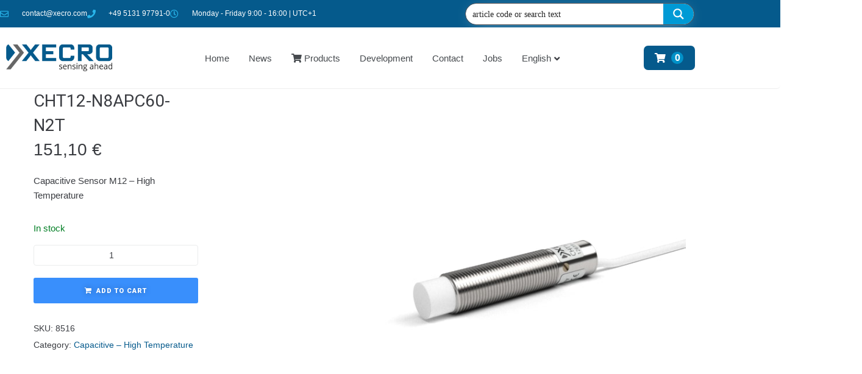

--- FILE ---
content_type: image/svg+xml
request_url: https://xecro.com/content/CS/Drawings/CS12-N60-N2P.svg
body_size: 7455
content:
<?xml version="1.0" encoding="UTF-8"?>
<!DOCTYPE svg PUBLIC "-//W3C//DTD SVG 1.1//EN" "http://www.w3.org/Graphics/SVG/1.1/DTD/svg11.dtd">
<!-- Creator: CorelDRAW SE (OEM-Version) -->
<svg xmlns="http://www.w3.org/2000/svg" xml:space="preserve" width="49.5378mm" height="91.5672mm" version="1.1" style="shape-rendering:geometricPrecision; text-rendering:geometricPrecision; image-rendering:optimizeQuality; fill-rule:evenodd; clip-rule:evenodd"
viewBox="0 0 797.76 1474.61"
 xmlns:xlink="http://www.w3.org/1999/xlink">
 <defs>
  <font id="FontID0" horiz-adv-x="632" font-variant="normal" style="fill-rule:nonzero" font-style="normal" font-weight="400">
	<font-face 
		font-family="Xecro Sans">
		<font-face-src>
			<font-face-name name="Xecro Sans"/>
		</font-face-src>
	</font-face>
   <missing-glyph><path d="M0 0z"/></missing-glyph>
   <glyph unicode="." horiz-adv-x="266" d="M74.156 51.8468c0,21.6572 5.01743,38.1552 14.8539,49.3239 9.97817,11.1688 24.1517,16.8382 42.8324,16.8382 18.8225,0 33.4779,-5.66942 44.1648,-16.8382 10.4884,-11.1688 15.8177,-27.6668 15.8177,-49.3239 0,-21.1753 -5.32925,-37.5032 -15.9878,-48.842 -10.8286,-11.3388 -25.5124,-17.0082 -43.9947,-17.0082 -16.6681,0 -30.3314,5.15917 -41.33,15.3358 -10.8569,10.1766 -16.3563,27.0148 -16.3563,50.5145z"/>
   <glyph unicode="0" horiz-adv-x="571" d="M522.153 357.825c0,-123.48 -19.4744,-215.665 -58.3099,-276.497 -39.0056,-60.8328 -98.5061,-91.3343 -178.502,-91.3343 -77.019,0 -135.329,31.1818 -175.497,93.517 -39.9977,62.3352 -60.0108,153.811 -60.0108,274.315 0,124.33 19.3327,216.515 58.1682,276.838 38.6654,60.1809 97.8258,90.3421 177.339,90.3421 77.5009,0 136.321,-31.4936 176.489,-94.3391 40.1678,-62.8455 60.3226,-153.84 60.3226,-272.841zm-390.311 0.170082c0,-103.835 12.1609,-179.494 36.6528,-227.003 24.4919,-47.3113 63.3274,-70.9811 116.847,-70.9811 54.0012,0 93.1485,23.9816 117.499,72.0016 24.1517,48.1617 36.3126,123.31 36.3126,225.983 0,102.503 -12.1609,177.68 -36.3126,225.501 -24.3501,47.6798 -63.4975,71.4913 -117.499,71.4913 -53.5193,0 -92.3548,-23.4997 -116.847,-70.6409 -24.4919,-46.9995 -36.6528,-122.516 -36.6528,-226.351z"/>
   <glyph unicode="1" horiz-adv-x="571" d="M349.179 0l-79.0033 0 0 508.83c0,42.3505 1.33231,82.3483 3.82686,119.993 -6.83165,-6.83165 -14.5137,-14.0035 -22.9895,-21.4871 -8.33404,-7.51198 -47.1695,-39.1757 -116.166,-95.3312l-43.0025 55.8154 188.99 146.186 68.3448 0 0 -714.006z"/>
   <glyph unicode="2" horiz-adv-x="571" d="M518.326 0l-469.484 0 0 69.8472 188.168 188.99c57.1477,57.9981 94.9911,99.3282 113.332,124.16 18.1705,24.662 31.8338,48.842 40.9899,72.1717 9.01437,23.4997 13.6633,48.6719 13.6633,75.8284 0,38.0134 -11.6507,68.1747 -34.6685,90.5122 -23.1596,22.3375 -55.3335,33.4779 -96.3234,33.4779 -29.6794,0 -57.658,-4.819 -84.1625,-14.6554 -26.6746,-9.66635 -56.1839,-27.4967 -88.6697,-53.1791l-43.0025 55.1918c65.6518,54.4831 137.342,81.6679 214.843,81.6679 67.1542,0 119.653,-17.1783 157.837,-51.5066 38.1552,-34.3283 57.1477,-80.5057 57.1477,-138.504 0,-45.1569 -12.6711,-90.002 -38.1552,-134.337 -25.3423,-44.1648 -72.852,-100.179 -142.671,-167.843l-156.334 -152.989 0 -3.82686 367.492 0 0 -75.0064z"/>
   <glyph unicode="3" horiz-adv-x="571" d="M491.34 545.823c0,-45.4971 -12.6711,-82.6601 -38.3536,-111.659 -25.484,-28.9991 -61.6549,-48.3318 -108.654,-57.9981l0 -3.99694c57.3461,-7.17181 99.8384,-25.3423 127.505,-54.6815 27.6668,-29.3109 41.5001,-67.8346 41.5001,-115.316 0,-68.1747 -23.4997,-120.503 -70.8394,-157.185 -47.1695,-36.6528 -114.154,-54.9933 -201.151,-54.9933 -37.8434,0 -72.3418,2.83471 -103.835,8.50412 -31.3519,5.8395 -62.0234,15.846 -91.5044,30.1613l0 77.1608c30.8133,-15.1657 63.8376,-26.8163 98.8179,-34.8102 35.0086,-8.02222 68.1747,-12.0192 99.4983,-12.0192 123.338,0 185.021,48.3318 185.021,145.024 0,86.657 -68.0046,130 -204.184,130l-70.3291 0 0 69.9889 71.3213 0c55.6737,0 99.8384,12.331 132.353,36.8229 32.6558,24.662 48.9838,58.6785 48.9838,102.333 0,34.8386 -11.9908,62.1652 -36.0008,82.0081 -23.9816,19.843 -56.3257,29.8211 -97.4856,29.8211 -31.1818,0 -60.6628,-4.16702 -88.3295,-12.6428 -27.6668,-8.50412 -59.3304,-24.1801 -94.8493,-46.8577l-40.9899 54.6815c29.3392,22.9895 63.1573,40.9899 101.341,54.1713 38.3253,13.153 78.4931,19.6729 120.815,19.6729 69.507,0 123.338,-15.846 161.833,-47.5097 38.3536,-31.8338 57.5162,-75.3465 57.5162,-130.68z"/>
   <glyph unicode="4" horiz-adv-x="571" d="M552.003 163.988l-105.99 0 0 -163.988 -77.671 0 0 163.988 -347.337 0 0 70.8394 339.003 483.176 86.005 0 0 -480.001 105.99 0 0 -74.0142zm-183.661 74.0142l0 237.322c0,46.5176 1.64413,99.1864 4.819,157.666l-3.82686 0c-15.6759,-31.1534 -30.3314,-57.1477 -43.9947,-77.671l-223.347 -317.317 266.349 0z"/>
   <glyph unicode="6" horiz-adv-x="571" d="M57.1761 304.986c0,140.346 27.3266,245.174 81.838,314.681 54.4831,69.507 135.159,104.346 241.999,104.346 36.8229,0 65.8219,-3.17487 86.9972,-9.35454l0 -69.8189c-25.1722,8.16396 -53.8311,12.1609 -86.005,12.1609 -76.5088,0 -135.017,-23.8399 -175.327,-71.4913 -40.508,-47.6798 -62.6754,-122.516 -66.5023,-224.509l5.81115 0c35.8591,56.0138 92.5249,83.9924 170.026,83.9924 64.1494,0 114.664,-19.3327 151.657,-58.1682 36.9929,-38.8355 55.5036,-91.3343 55.5036,-157.837 0,-74.326 -20.3532,-132.664 -60.8328,-175.157 -40.508,-42.4923 -95.3312,-63.8376 -164.328,-63.8376 -74.0142,0 -132.523,27.8368 -175.837,83.3404 -43.3427,55.5036 -64.9999,132.664 -64.9999,231.652zm239.816 -245.996c46.3475,0 82.1782,14.5137 107.662,43.6829 25.6825,29.1691 38.3536,71.3213 38.3536,126.315 0,47.3396 -11.8491,84.3326 -35.689,111.517 -23.6415,26.9864 -59.1604,40.508 -106.5,40.508 -29.1408,0 -56.1556,-6.00958 -80.4774,-18.0004 -24.5202,-12.1892 -43.9947,-28.6872 -58.5084,-49.8342 -14.3436,-21.3454 -21.6572,-43.1726 -21.6572,-66.0204 0,-33.648 6.49148,-64.8298 19.5028,-93.8288 12.983,-28.9991 31.4936,-51.9885 55.4752,-68.9968 24.01,-16.8382 51.1665,-25.3423 81.838,-25.3423z"/>
   <glyph unicode="7" horiz-adv-x="571" d="M139.156 0l296.17 639 -389.319 0 0 75.0064 475.154 0 0 -64.9999 -292.003 -649.006 -90.002 0z"/>
   <glyph unicode="M" horiz-adv-x="902" d="M414.179 0l-242.339 632.99 -3.82686 0c4.47884,-50.146 6.83165,-109.817 6.83165,-178.813l0 -454.177 -76.6789 0 0 714.006 125.011 0 226.153 -588.996 3.82686 0 228.166 588.996 124.018 0 0 -714.006 -83.0003 0 0 459.988c0,52.839 2.32446,110.185 6.83165,172.01l-3.82686 0 -244.352 -631.998 -66.8141 0z"/>
   <glyph unicode="e" horiz-adv-x="560" d="M311.988 -10.0065c-79.1451,0 -141.48,24.1801 -187.147,72.3418 -45.8372,48.1617 -68.685,115.174 -68.685,200.839 0,86.3169 21.1753,154.832 63.6675,205.658 42.5206,50.8263 99.4983,76.1686 171.188,76.1686 66.9842,0 120.163,-21.9973 159.169,-66.1621 38.9772,-44.1648 58.6501,-102.333 58.6501,-174.505l0 -51.3366 -368.654 0c1.64413,-62.8171 17.4901,-110.497 47.4814,-143.153 30.1896,-32.5141 72.5118,-48.842 127.335,-48.842 57.5162,0 114.494,11.9908 170.848,36.1709l0 -72.3418c-28.6872,-12.5011 -55.8438,-21.3454 -81.3278,-26.8447 -25.5124,-5.32925 -56.354,-7.99388 -92.5249,-7.99388zm-21.9973 487.003c-43.0025,0 -77.1608,-14.0035 -102.645,-42.0104 -25.6825,-27.8085 -40.6781,-66.4739 -45.1852,-115.996l279.672 0c0,50.9964 -11.3388,90.1721 -34.1582,117.357 -22.8477,27.1565 -55.3335,40.6497 -97.684,40.6497z"/>
   <glyph unicode="i" horiz-adv-x="252" d="M166.993 0l-80.9876 0 0 534.994 80.9876 0 0 -534.994zm-87.8193 680.33c0,18.5106 4.50719,32.0039 13.6633,40.6781 9.15611,8.64586 20.4949,12.983 34.1582,12.983 13.0113,0 24.3501,-4.3371 33.6763,-13.153 9.49627,-8.84429 14.1735,-22.3375 14.1735,-40.508 0,-18.3406 -4.67727,-32.0039 -14.1735,-40.8198 -9.32619,-9.01437 -20.665,-13.5216 -33.6763,-13.5216 -13.6633,0 -25.0021,4.50719 -34.1582,13.5216 -9.15611,8.81594 -13.6633,22.4792 -13.6633,40.8198z"/>
   <glyph unicode="n" horiz-adv-x="613" d="M452.334 0l0 346.175c0,43.6545 -9.83644,76.1686 -29.8211,97.6557 -19.843,21.5154 -51.0247,32.1739 -93.3469,32.1739 -55.9855,0 -97.0037,-15.1657 -122.998,-45.327 -26.1644,-30.3314 -39.1757,-80.3356 -39.1757,-150.013l0 -280.664 -80.9876 0 0 534.994 65.8219 0 13.1814 -72.9937 3.99694 0c16.6681,26.3344 39.8276,46.8294 69.8189,61.3431 30.0196,14.4854 63.3557,21.6572 100.179,21.6572 64.4896,0 112.991,-15.5059 145.506,-46.6593 32.6558,-31.0117 48.8137,-80.8459 48.8137,-149.162l0 -349.179 -80.9876 0z"/>
   <glyph unicode="s" horiz-adv-x="476" d="M431.159 145.846c0,-49.8342 -18.6524,-88.3579 -55.6453,-115.344 -37.1914,-27.0148 -89.1799,-40.508 -156.334,-40.508 -70.8394,0 -126.173,11.1688 -166.001,33.6763l0 75.3182c25.8242,-12.983 53.3209,-23.3296 82.8302,-30.8133 29.481,-7.51198 57.828,-11.1688 85.1546,-11.1688 42.3222,0 74.8363,6.83165 97.6557,20.3249 22.8477,13.4932 34.1866,34.0165 34.1866,61.6832 0,20.8068 -9.01437,38.6654 -27.1849,53.4909 -18.0004,14.8255 -53.1508,32.3157 -105.65,52.4988 -49.8342,18.6524 -85.183,34.8386 -106.16,48.6719 -21.0052,13.8334 -36.6811,29.481 -46.8577,47.1695 -10.3183,17.4901 -15.3074,38.4953 -15.3074,62.9872 0,43.6545 17.6602,78.0112 53.1508,103.325 35.4905,25.1722 84.1625,37.8434 146.016,37.8434 57.4879,0 113.814,-11.679 168.807,-35.1787l-28.829 -65.992c-53.661,22.1674 -102.333,33.1661 -145.817,33.1661 -38.4953,0 -67.4944,-6.00958 -86.9972,-18.0004 -19.5028,-12.1609 -29.3392,-28.6589 -29.3392,-49.8342 0,-14.3153 3.65677,-26.5045 10.9987,-36.6528 7.34189,-10.0065 19.1626,-19.6729 35.4905,-28.829 16.1862,-9.01437 47.5097,-22.3375 93.6871,-39.5158 63.4975,-23.1596 106.33,-46.4892 128.639,-69.8189 22.3375,-23.4997 33.5063,-53.009 33.5063,-88.4996z"/>
   <glyph unicode="t" horiz-adv-x="353" d="M258.837 57.006c14.3436,0 28.1487,0.992148 41.5001,3.14653 13.3231,2.18273 23.8399,4.3371 31.6637,6.68991l0 -62.1652c-8.84429,-4.16702 -21.6572,-7.68206 -38.8355,-10.5168 -17.0082,-2.83471 -32.4858,-4.16702 -46.1774,-4.16702 -103.495,0 -155.144,54.5114 -155.144,163.676l0 318.338 -76.6789 0 0 39.0056 76.6789 33.8181 34.1582 114.182 46.8294 0 0 -124.018 155.342 0 0 -62.9872 -155.342 0 0 -314.851c0,-32.3157 7.65371,-56.9776 22.9895,-74.326 15.3358,-17.15 36.341,-25.8242 63.0156,-25.8242z"/>
   <glyph unicode="v" horiz-adv-x="501" d="M203.164 0l-203.164 534.994 86.9972 0 115.174 -317.317c25.9943,-74.1843 41.33,-122.346 45.8372,-144.513l3.99694 0c3.48669,17.3484 14.8255,53.009 33.8181,107.18 19.1626,54.1429 61.8533,172.492 128.186,354.65l86.9972 0 -203.164 -534.994 -94.6793 0z"/>
   <glyph unicode="y" horiz-adv-x="503" d="M0.992148 534.994l86.8271 0 117.357 -304.986c25.6541,-69.6771 41.6702,-120.022 47.8215,-150.835l3.82686 0c4.3371,16.6681 13.1814,44.9868 26.6746,85.1546 13.4932,40.1678 57.658,163.676 132.664,370.666l86.8271 0 -229.98 -608.98c-22.8477,-60.3509 -49.3523,-103.013 -79.8537,-128.186 -30.5015,-25.1722 -67.8346,-37.815 -112.169,-37.815 -24.662,0 -49.1538,2.80636 -73.1638,8.16396l0 64.6597c17.8303,-3.82686 37.8434,-5.8395 60.0108,-5.8395 55.6737,0 95.5013,31.3235 119.171,93.6588l29.8211 76.3387 -215.835 537.999z"/>
   <glyph unicode="×" horiz-adv-x="857" d="M702.157 -3.99694l-273.493 273.493 -273.833 -273.493 -47.8215 47.8215 273.833 273.663 -273.833 273.691 47.8215 47.8215 273.833 -273.493 273.493 273.493 47.8499 -47.8215 -273.521 -273.691 273.521 -273.663 -47.8499 -47.8215z"/>
  </font>
  <style type="text/css">
   <![CDATA[
    @font-face { font-family:"Xecro Sans";font-variant:normal;font-style:normal;font-weight:normal;src:url("#FontID0") format(svg)}
    .str1 {stroke:#2B2A29;stroke-width:4.03;stroke-miterlimit:3.8637}
    .str0 {stroke:#9D9E9E;stroke-width:2.42;stroke-miterlimit:3.8637}
    .str3 {stroke:#2B2A29;stroke-width:4.03;stroke-linejoin:bevel;stroke-miterlimit:3.8637}
    .str2 {stroke:#2B2A29;stroke-width:2.42;stroke-linecap:round;stroke-miterlimit:3.8637}
    .fil1 {fill:none}
    .fil3 {fill:#DFF1FD}
    .fil4 {fill:#2B2A29}
    .fil2 {fill:#2B2A29}
    .fil0 {fill:#9D9E9E;fill-rule:nonzero}
    .fnt0 {font-weight:normal;font-size:56.81px;font-family:'Xecro Sans'}
   ]]>
  </style>
 </defs>
 <g id="Ebene_x0020_1">
  <metadata id="CorelCorpID_0Corel-Layer"/>
  <g>
   <path class="fil0" d="M774.14 1208.75l-8.59 48.87 -8.59 -48.87 17.18 0zm-7.38 -887.36l0 906.17 -2.42 0 0 -906.17 2.42 0zm7.38 18.81l-17.18 0 8.59 -48.87 8.59 48.87z"/>
  </g>
  <g>
   <path class="fil0" d="M661.42 950.66l-8.59 48.87 -8.59 -48.87 17.18 0zm-7.38 -507.26l0 526.07 -2.42 0 0 -526.07 2.42 0zm7.38 18.81l-17.18 0 8.59 -48.87 8.59 48.87z"/>
  </g>
  <g>
   <path class="fil0" d="M661.42 1208.33l-8.59 48.87 -8.59 -48.87 17.18 0zm-7.38 -178.74l0 197.55 -2.42 0 0 -197.55 2.42 0zm7.38 18.81l-17.18 0 8.59 -48.87 8.59 48.87z"/>
  </g>
  <g>
   <path class="fil0" d="M661.42 366.5l-8.59 48.87 -8.59 -48.87 17.18 0zm-7.38 -45.12l0 63.93 -2.42 0 0 -63.93 2.42 0zm7.38 18.81l-17.18 0 8.59 -48.87 8.59 48.87z"/>
  </g>
  <line class="fil1 str0" x1="687.01" y1="415.37" x2="505.39" y2= "415.37" />
  <line class="fil1 str0" x1="687.01" y1="1001.56" x2="505.39" y2= "1001.56" />
  <line class="fil1 str0" x1="797.76" y1="292.99" x2="505.39" y2= "292.99" />
  <line class="fil1 str0" x1="797.76" y1="1257.62" x2="498.59" y2= "1257.62" />
  <line class="fil1 str0" x1="488.73" y1="282.99" x2="488.73" y2= "141.37" />
  <g>
   <path class="fil0" d="M438.94 164.99l48.87 8.59 -48.87 8.59 0 -17.18zm-93.38 7.38l112.19 0 0 2.42 -112.19 0 0 -2.42zm18.81 -7.38l0 17.18 -48.87 -8.59 48.87 -8.59z"/>
  </g>
  <g>
   <path class="fil0" d="M452.63 52.26l48.87 8.59 -48.87 8.59 0 -17.18zm-122.46 7.38l141.27 0 0 2.42 -141.27 0 0 -2.42zm18.81 -7.38l0 17.18 -48.87 -8.59 48.87 -8.59z"/>
  </g>
  <line class="fil1 str0" x1="501.9" y1="429.77" x2="501.9" y2= "28.88" />
  <line class="fil1 str0" x1="316.42" y1="282.99" x2="316.42" y2= "141.37" />
  <line class="fil1 str0" x1="300.12" y1="429.77" x2="300.12" y2= "28.88" />
  <g transform="matrix(3.528E-05 -1 0.999999 3.528E-05 631.493 3251.57)">
   <text x="2444.4" y="117.3"  class="fil2 fnt0">60</text>
  </g>
  <g transform="matrix(3.528E-05 -1 0.999999 3.528E-05 518.764 3184.6)">
   <text x="2420.6" y="117.3"  class="fil2 fnt0">36.4</text>
  </g>
  <g transform="matrix(3.528E-05 -1 0.999999 3.528E-05 518.764 3606.53)">
   <text x="2449.37" y="117.3"  class="fil2 fnt0">16</text>
  </g>
  <g transform="matrix(3.528E-05 -1 0.999999 3.528E-05 518.764 2831.52)">
   <text x="2436.84" y="117.3"  class="fil2 fnt0">7.6</text>
  </g>
  <g transform="matrix(0.956323 0 0 1 -1966.19 39.3755)">
   <text x="2425.56" y="117.3"  class="fil2 fnt0">10.7</text>
  </g>
  <g transform="matrix(0.956323 0 0 1 -1967.47 -76.1731)">
   <text x="2388.09" y="117.3"  class="fil2 fnt0">M</text>
   <text x="2494.42" y="117.3"  class="fil2 fnt0">×1</text>
   <text x="2439.38" y="117.3"  class="fil2 fnt0">12</text>
  </g>
  <path class="fil3" d="M460.14 1306.19l0.07 163.19c-5.94,6.97 -12.96,3.49 -19.97,0 -7.02,3.49 -14.04,6.97 -20.13,0l-0.07 -162c-35.88,-3.62 -72.06,-15.33 -104.09,-31.03l0.08 -282.84 -9.68 -8.05 9.68 -8.05 -9.68 -8.05 9.68 -8.05 -9.68 -8.05 9.68 -8.05 -9.68 -8.05 9.68 -8.05 -9.68 -8.05 9.68 -8.05 -9.68 -8.05 9.68 -8.05 -9.68 -8.05 9.68 -8.05 -9.68 -8.05 9.68 -8.05 -9.68 -8.05 9.68 -8.05 -9.68 -8.05 9.68 -8.05 -9.68 -8.05 9.68 -8.05 -9.68 -8.05 9.68 -8.05 -9.68 -8.05 9.68 -8.05 -9.68 -8.05 9.68 -8.05 -9.68 -8.05 9.68 -8.05 -9.68 -8.05 9.68 -8.05 -9.68 -8.05 9.68 -8.05 -9.68 -8.05 9.68 -8.05 -9.68 -8.05 9.68 -8.05 -9.68 -8.05 9.68 -8.05 -9.68 -8.05 9.68 -8.05 -9.68 -8.05 9.68 -8.05 -9.68 -8.05 9.68 -8.05 -9.68 -8.05 9.68 -8.05 -9.68 -8.05 9.68 -8.05 -9.68 -8.05 9.68 -8.05 -9.68 -8.05 9.68 -8.05 -9.68 -8.05 9.68 -8.05 -9.68 -8.05 9.68 -8.05 -9.68 -8.05 9.68 -8.05 -9.68 -8.05 9.68 -8.05 -9.68 -8.05 9.68 -8.05 -9.68 -8.05 9.68 -8.05 -9.68 -8.05 9.68 -8.05 -9.68 -8.05 9.68 -8.05 -9.68 -8.05 7.74 -6.44 2.34 0 0 -122.39 172.31 0 -0 122.39 8.13 0 -7.74 6.44 9.68 8.05 -9.68 8.05 9.68 8.05 -9.68 8.05 9.68 8.05 -9.68 8.05 9.68 8.05 -9.68 8.05 9.68 8.05 -9.68 8.05 9.68 8.05 -9.68 8.05 9.68 8.05 -9.68 8.05 9.68 8.05 -9.68 8.05 9.68 8.05 -9.68 8.05 9.68 8.05 -9.68 8.05 9.68 8.05 -9.68 8.05 9.68 8.05 -9.68 8.05 9.68 8.05 -9.68 8.05 9.68 8.05 -9.68 8.05 9.68 8.05 -9.68 8.05 9.68 8.05 -9.68 8.05 9.68 8.05 -9.68 8.05 9.68 8.05 -9.68 8.05 9.68 8.05 -9.68 8.05 9.68 8.05 -9.68 8.05 9.68 8.05 -9.68 8.05 9.68 8.05 -9.68 8.05 9.68 8.05 -9.68 8.05 9.68 8.05 -9.68 8.05 9.68 8.05 -9.68 8.05 9.68 8.05 -9.68 8.05 9.68 8.05 -9.68 8.05 9.68 8.05 -9.68 8.05 9.68 8.05 -9.68 8.05 9.68 8.05 -9.68 8.05 9.68 8.05 -9.68 8.05 9.68 8.05 -9.68 8.05 9.68 8.05 -9.68 8.05 9.68 8.05 -9.68 8.05 9.68 8.05 -9.68 8.05 9.68 8.05 -10.07 8.05 -0.48 274.79c0,12.4 -10.73,24.79 -28.12,29.84z"/>
  <polygon class="fil1 str1" points="316.42,1259.23 316.42,1275.33 488.74,1275.33 488.74,1259.23 "/>
  <path class="fil1 str1" d="M443.32 1307.53c-43.11,0 -88.06,-13.16 -126.9,-32.21l172.31 0c0,16.11 -18.11,32.21 -45.41,32.21z"/>
  <path class="fil1 str1" d="M429.5 1303.51c-28.48,0 -58.17,-11.52 -83.84,-28.18l113.84 0c0,14.09 -10.2,28.18 -30,28.18z"/>
  <rect class="fil1 str1" x="371.98" y="1275.32" width="61.2" height="8.05" rx="12.54" ry="3.7"/>
  <rect class="fil1 str1" x="316.42" y="292.98" width="172.31" height="122.39"/>
  <line class="fil1 str1" x1="420.03" y1="1306.33" x2="420.03" y2= "1469.38" />
  <line class="fil1 str1" x1="460.13" y1="1306.02" x2="460.13" y2= "1469.38" />
  <path class="fil1 str2" d="M420.18 1469.38c12.03,13.94 28.07,-13.95 40.11,0"/>
  <path class="fil1 str2" d="M460.29 1469.38c-6.02,6.97 -13.03,3.48 -20.05,0"/>
  <g id="Gewinde">
   <polygon class="fil2" points="442.99,415.37 489.12,421.81 496.86,415.37 "/>
   <polygon class="fil2" points="306.34,421.81 314.08,415.37 327.58,415.37 489.12,437.92 498.8,429.86 "/>
   <polygon class="fil2" points="306.34,437.92 316.02,429.86 489.12,454.02 498.8,445.97 "/>
   <polygon class="fil2" points="306.34,454.02 316.02,445.97 489.12,470.12 498.8,462.07 "/>
   <polygon class="fil2" points="306.34,470.12 316.02,462.07 489.12,486.23 498.8,478.18 "/>
   <polygon class="fil2" points="306.34,486.23 316.02,478.18 489.12,502.33 498.8,494.28 "/>
   <polygon class="fil2" points="306.34,502.33 316.02,494.28 489.12,518.44 498.8,510.38 "/>
   <polygon class="fil2" points="306.34,518.44 316.02,510.38 489.12,534.54 498.8,526.49 "/>
   <polygon class="fil2" points="306.34,534.54 316.02,526.49 489.12,550.64 498.8,542.59 "/>
   <polygon class="fil2" points="306.34,550.64 316.02,542.59 489.12,566.75 498.8,558.7 "/>
   <polygon class="fil2" points="306.34,566.75 316.02,558.7 489.12,582.85 498.8,574.8 "/>
   <polygon class="fil2" points="306.34,582.85 316.02,574.8 489.12,598.96 498.8,590.91 "/>
   <polygon class="fil2" points="306.34,598.96 316.02,590.91 489.12,615.06 498.8,607.01 "/>
   <polygon class="fil2" points="306.34,615.06 316.02,607.01 489.12,631.17 498.8,623.11 "/>
   <polygon class="fil2" points="306.34,631.17 316.02,623.11 489.12,647.27 498.8,639.22 "/>
   <polygon class="fil2" points="306.34,647.27 316.02,639.22 489.12,663.37 498.8,655.32 "/>
   <polygon class="fil2" points="306.34,663.37 316.02,655.32 489.12,679.48 498.8,671.43 "/>
   <polygon class="fil2" points="306.34,679.48 316.02,671.43 489.12,695.58 498.8,687.53 "/>
   <polygon class="fil2" points="306.34,695.58 316.02,687.53 489.12,711.69 498.8,703.63 "/>
   <polygon class="fil2" points="306.34,711.69 316.02,703.63 489.12,727.79 498.8,719.74 "/>
   <polygon class="fil2" points="306.34,727.79 316.02,719.74 489.12,743.89 498.8,735.84 "/>
   <polygon class="fil2" points="306.34,743.89 316.02,735.84 489.12,760 498.8,751.95 "/>
   <polygon class="fil2" points="306.34,760 316.02,751.95 489.12,776.1 498.8,768.05 "/>
   <polygon class="fil2" points="306.34,776.1 316.02,768.05 489.12,792.21 498.8,784.15 "/>
   <polygon class="fil2" points="306.34,792.21 316.02,784.15 489.12,808.31 498.8,800.26 "/>
   <polygon class="fil2" points="306.34,808.31 316.02,800.26 489.12,824.41 498.8,816.36 "/>
   <polygon class="fil2" points="306.34,824.41 316.02,816.36 489.12,840.52 498.8,832.47 "/>
   <polygon class="fil2" points="306.34,840.52 316.02,832.47 489.12,856.62 498.8,848.57 "/>
   <polygon class="fil2" points="306.34,856.62 316.02,848.57 489.12,872.73 498.8,864.67 "/>
   <polygon class="fil2" points="306.34,872.73 316.02,864.67 489.12,888.83 498.8,880.78 "/>
   <polygon class="fil2" points="306.34,888.83 316.02,880.78 489.12,904.94 498.8,896.88 "/>
   <polygon class="fil2" points="306.34,904.94 316.02,896.88 489.12,921.04 498.8,912.99 "/>
   <polygon class="fil2" points="306.34,921.04 316.02,912.99 489.12,937.14 498.8,929.09 "/>
   <polygon class="fil2" points="306.34,937.14 316.02,929.09 489.12,953.25 498.8,945.2 "/>
   <polygon class="fil2" points="306.34,953.25 316.02,945.2 489.12,969.35 498.8,961.3 "/>
   <polygon class="fil2" points="306.34,969.35 316.02,961.3 489.12,985.46 498.8,977.4 "/>
   <polygon class="fil2" points="306.34,985.46 316.02,977.4 489.12,1001.56 498.8,993.51 "/>
   <polygon class="fil2" points="316.42,1001.56 316.02,993.51 371.42,1001.24 "/>
  </g>
  <path class="fil1 str3" d="M316.02 816.36l-9.68 -8.05 9.68 -8.05 -9.68 -8.05 9.68 -8.05 -9.68 -8.05 9.68 -8.05 -9.68 -8.05 9.68 -8.05 -9.68 -8.05 9.68 -8.05 -9.68 -8.05 9.68 -8.05 -9.68 -8.05 9.68 -8.05 -9.68 -8.05 9.68 -8.05 -9.68 -8.05 9.68 -8.05 -9.68 -8.05 9.68 -8.05 -9.68 -8.05 9.68 -8.05 -9.68 -8.05 9.68 -8.05 -9.68 -8.05 9.68 -8.05 -9.68 -8.05 9.68 -8.05 -9.68 -8.05 9.68 -8.05 -9.68 -8.05 9.68 -8.05 -9.68 -8.05 9.68 -8.05 -9.68 -8.05 9.68 -8.05 -9.68 -8.05 9.68 -8.05 -9.68 -8.05 9.68 -8.05 -9.68 -8.05 9.68 -8.05 -9.68 -8.05 9.68 -8.05 -9.68 -8.05 9.68 -8.05 -9.68 -8.05 9.68 -8.05 -9.68 -8.05 7.74 -6.44 182.78 0 -7.74 6.44 9.68 8.05 -9.68 8.05 9.68 8.05 -9.68 8.05 9.68 8.05 -9.68 8.05 9.68 8.05 -9.68 8.05 9.68 8.05 -9.68 8.05 9.68 8.05 -9.68 8.05 9.68 8.05 -9.68 8.05 9.68 8.05 -9.68 8.05 9.68 8.05 -9.68 8.05 9.68 8.05 -9.68 8.05 9.68 8.05 -9.68 8.05 9.68 8.05 -9.68 8.05 9.68 8.05 -9.68 8.05 9.68 8.05 -9.68 8.05 9.68 8.05 -9.68 8.05 9.68 8.05 -9.68 8.05 9.68 8.05 -9.68 8.05 9.68 8.05 -9.68 8.05 9.68 8.05 -9.68 8.05 9.68 8.05 -9.68 8.05 9.68 8.05 -9.68 8.05 9.68 8.05 -9.68 8.05 9.68 8.05 -9.68 8.05 9.68 8.05 -9.68 8.05 9.68 8.05m-182.78 0l-9.68 8.05 9.68 8.05 -9.68 8.05 9.68 8.05 -9.68 8.05 9.68 8.05 -9.68 8.05 9.68 8.05 -9.68 8.05 9.68 8.05 -9.68 8.05 9.68 8.05 -9.68 8.05 9.68 8.05 -9.68 8.05 9.68 8.05 -9.68 8.05 9.68 8.05 -9.68 8.05 9.68 8.05 -9.68 8.05 9.68 8.05 0.4 8.05 172.7 0 9.68 -8.05 -9.68 -8.05 9.68 -8.05 -9.68 -8.05 9.68 -8.05 -9.68 -8.05 9.68 -8.05 -9.68 -8.05 9.68 -8.05 -9.68 -8.05 9.68 -8.05 -9.68 -8.05 9.68 -8.05 -9.68 -8.05 9.68 -8.05 -9.68 -8.05 9.68 -8.05 -9.68 -8.05 9.68 -8.05 -9.68 -8.05 9.68 -8.05 -9.68 -8.05 9.68 -8.05"/>
  <g>
   <g id="Mutter">
    <polygon class="fil3 str1" points="284.33,686.29 520.8,686.29 520.8,621.89 284.33,621.89 "/>
    <path class="fil3 str1" d="M323 672.29c-8.37,8.64 -22.56,14.02 -38.66,14.02 -16.08,-0.01 -29.59,-5.37 -37.97,-14.02l0 -37.52c8.48,-8 22.6,-12.88 37.96,-12.88 16.85,-0 30.5,5.91 38.71,15.25l-0.05 35.14z"/>
    <path class="fil3 str1" d="M482.15 672.29c-17.45,8.01 -47.23,13.34 -79.58,13.34 -32.35,-0.01 -62.12,-5.33 -79.58,-13.34l0.05 -35.15c17.45,-8.01 47.18,-14.58 79.53,-14.58 32.35,-0 62.08,6.57 79.54,14.58l0.04 35.14z"/>
    <path class="fil3 str1" d="M482.15 672.29c8.37,8.64 22.56,14.02 38.65,14.02 16.11,-0.01 29.62,-5.37 37.99,-14.02l0 -37.52c-8.49,-8 -22.62,-12.88 -37.99,-12.88 -16.83,-0 -30.51,5.91 -38.69,15.25l0.04 35.14z"/>
   </g>
   <g id="Mutter_0">
    <polygon class="fil3 str1" points="284.33,790.97 520.8,790.97 520.8,726.56 284.33,726.56 "/>
    <path class="fil3 str1" d="M323 776.96c-8.37,8.64 -22.56,14.02 -38.66,14.02 -16.08,-0.01 -29.59,-5.37 -37.97,-14.02l0 -37.52c8.48,-8 22.6,-12.88 37.96,-12.88 16.85,-0 30.5,5.91 38.71,15.25l-0.05 35.14z"/>
    <path class="fil3 str1" d="M482.15 776.96c-17.45,8.01 -47.23,13.34 -79.58,13.34 -32.35,-0.01 -62.12,-5.33 -79.58,-13.34l0.05 -35.15c17.45,-8.01 47.18,-14.58 79.53,-14.58 32.35,-0 62.08,6.57 79.54,14.58l0.04 35.14z"/>
    <path class="fil3 str1" d="M482.15 776.96c8.37,8.64 22.56,14.02 38.65,14.02 16.11,-0.01 29.62,-5.37 37.99,-14.02l0 -37.52c-8.49,-8 -22.62,-12.88 -37.99,-12.88 -16.83,-0 -30.51,5.91 -38.69,15.25l0.04 35.14z"/>
   </g>
  </g>
  <polygon class="fil4" points="375.42,1128.74 429.2,1127.47 "/>
  <g>
   <path class="fil1 str1" d="M418.68 1112.7c0,8.89 -7.22,16.11 -16.12,16.11 -8.88,-0 -16.08,-7.22 -16.08,-16.1 0,-8.9 7.2,-16.1 16.08,-16.1 8.91,-0 16.12,7.2 16.12,16.1z"/>
   <polygon class="fil1 str1" points="399.79,1127.61 405.36,1127.61 405.36,1097.41 399.79,1097.41 "/>
  </g>
  <line class="fil1 str0" x1="-0" y1="1112.91" x2="375.81" y2= "1112.91" />
  <rect class="fil1 str1" x="316.42" y="1001.56" width="172.31" height="257.67"/>
  <g transform="matrix(0.999965 0 0 1 -2349.12 979.935)">
   <text x="2346.26" y="117.3"  class="fil2 fnt0">s</text>
   <text x="2373.36" y="117.3"  class="fil2 fnt0">ensitivity</text>
  </g>
 </g>
</svg>


--- FILE ---
content_type: application/javascript; charset=utf-8
request_url: https://xecro.com/wp-content/plugins/custom-css-for-elementor/assets/js/editor-css-script.js?ver=2.1.0
body_size: 158
content:
jQuery( window ).on( 'elementor/frontend/init', function () {
	function addCustomCss ( css, context ) {
		if ( !context ) {
			return;
		}
		var customCss = '';

		var model = context.model,
			customCssDesktop = model.get( 'settings' ).get( '_custom_css_f_ele_css_desktop' ),
			customCssTablet = model.get( 'settings' ).get( '_custom_css_f_ele_css_tablet' ),
			customCssMobile = model.get( 'settings' ).get( '_custom_css_f_ele_css_mobile' );

		customCss += customCssDesktop ? customCssDesktop : '';
		customCss += customCssTablet ? ' @media (max-width: ' + modelData.breakpoints.tablet + 'px) { ' + customCssTablet + '}' : '';
		customCss += customCssMobile ? ' @media (max-width: ' + modelData.breakpoints.mobile + 'px) { ' + customCssMobile + '}' : '';

		if ( !customCss ) {
			return;
		}

		var selector = '.elementor-' + modelData.postID + ' .elementor-element.elementor-element-' + model.get( 'id' );

		if ( 'document' === model.get( 'elType' ) ) {
			selector = elementor.config.document.settings.cssWrapperSelector;
		}

		if ( customCss ) {
			css += customCss.replaceAll( 'selector', selector );
		}

		return DOMPurify.sanitize( css, { CSS: true } );
	}

	if ( ( typeof elementor ) !== 'undefined' ) {
		elementor.hooks.addFilter( 'editor/style/styleText', addCustomCss );
	}
} );

--- FILE ---
content_type: image/svg+xml
request_url: https://xecro.com/content/CS/Drawings/Anschlussschema-3W-PNP.svg
body_size: 6827
content:
<?xml version="1.0" encoding="UTF-8"?>
<!DOCTYPE svg PUBLIC "-//W3C//DTD SVG 1.1//EN" "http://www.w3.org/Graphics/SVG/1.1/DTD/svg11.dtd">
<!-- Creator: CorelDRAW SE (OEM-Version) -->
<svg xmlns="http://www.w3.org/2000/svg" xml:space="preserve" width="39.7988mm" height="26.4948mm" version="1.1" style="shape-rendering:geometricPrecision; text-rendering:geometricPrecision; image-rendering:optimizeQuality; fill-rule:evenodd; clip-rule:evenodd"
viewBox="0 0 3654.07 2432.58"
 xmlns:xlink="http://www.w3.org/1999/xlink">
 <defs>
  <font id="FontID1" horiz-adv-x="632" font-variant="normal" style="fill-rule:nonzero" font-style="normal" font-weight="400">
	<font-face 
		font-family="Xecro Sans">
		<font-face-src>
			<font-face-name name="Xecro Sans"/>
		</font-face-src>
	</font-face>
   <missing-glyph><path d="M0 0z"/></missing-glyph>
   <glyph unicode="+" horiz-adv-x="857" d="M394.983 282.993l-283.631 0 0 68.0272 283.631 0 0 283.971 68.0272 0 0 -283.971 283.163 0 0 -68.0272 -283.163 0 0 -282.993 -68.0272 0 0 282.993z"/>
   <glyph unicode="/" horiz-adv-x="367" d="M356.845 713.988l-266.029 -713.988 -80.9949 0 265.859 713.988 81.165 0z"/>
   <glyph unicode="1" horiz-adv-x="571" d="M349.15 0l-78.9966 0 0 508.844c0,42.3044 1.36054,82.3129 3.82653,119.983 -6.80272,-6.84524 -14.4983,-13.9881 -22.9592,-21.5136 -8.33333,-7.48299 -47.1939,-39.1582 -116.199,-95.3231l-42.9847 55.8248 188.988 146.173 68.3248 0 0 -713.988z"/>
   <glyph unicode="3" horiz-adv-x="571" d="M491.327 545.833c0,-45.4932 -12.6701,-82.6531 -38.3078,-111.65 -25.5102,-28.9966 -61.6922,-48.3418 -108.673,-58.0357l0 -3.9966c57.3129,-7.14286 99.8299,-25.2976 127.509,-54.6344 27.6361,-29.3367 41.4966,-67.8571 41.4966,-115.349 0,-68.1548 -23.5119,-120.493 -70.8333,-157.185 -47.1939,-36.6497 -114.201,-54.9745 -201.19,-54.9745 -37.8401,0 -72.3214,2.80612 -103.827,8.5034 -31.335,5.82483 -61.9898,15.8163 -91.4966,30.1446l0 77.1684c30.8248,-15.1786 63.818,-26.8282 98.8095,-34.8214 35.034,-7.9932 68.1973,-11.9898 99.5323,-11.9898 123.342,0 184.991,48.2993 184.991,144.983 0,86.6497 -67.9847,130.017 -204.167,130.017l-70.3231 0 0 69.983 71.301 0c55.6973,0 99.8724,12.3299 132.355,36.8197 32.6531,24.7024 48.9796,58.6735 48.9796,102.338 0,34.8639 -11.9898,62.1599 -35.9694,82.0153 -24.0221,19.8129 -56.335,29.8469 -97.534,29.8469 -31.165,0 -60.6293,-4.16667 -88.3078,-12.6701 -27.6786,-8.5034 -59.3537,-24.1922 -94.8554,-46.8537l-40.9864 54.6769c29.3367,23.0017 63.1803,40.9864 101.318,54.1667 38.3503,13.1803 78.5289,19.6429 120.833,19.6429 69.5153,0 123.342,-15.8163 161.862,-47.4915 38.3078,-31.8027 57.483,-75.3401 57.483,-130.655z"/>
   <glyph unicode="4" horiz-adv-x="571" d="M551.998 163.988l-105.995 0 0 -163.988 -77.6786 0 0 163.988 -347.321 0 0 70.8333 338.988 483.163 86.0119 0 0 -479.974 105.995 0 0 -74.0221zm-183.673 74.0221l0 237.33c0,46.5136 1.65816,99.1497 4.84694,157.653l-3.82653 0c-15.6888,-31.165 -30.3571,-57.1429 -44.0051,-77.6786l-223.342 -317.304 266.327 0z"/>
   <glyph unicode="N" horiz-adv-x="753" d="M655.825 0l-94.6429 0 -390.179 599.15 -3.9966 0c5.14456,-70.3231 7.82313,-134.651 7.82313,-193.325l0 -405.825 -76.6582 0 0 713.988 93.665 0 389.328 -596.811 3.82653 0c-0.637755,8.84354 -1.9983,36.9898 -4.33673,84.8214 -2.33844,47.6616 -3.14626,81.6752 -2.5085,102.338l0 409.651 77.6786 0 0 -713.988z"/>
   <glyph unicode="P" horiz-adv-x="601" d="M550.68 505.995c0,-72.1514 -24.6599,-127.849 -73.852,-166.667 -49.3197,-38.818 -119.813,-58.3333 -211.65,-58.3333l-84.0136 0 0 -280.995 -82.9932 0 0 713.988 184.991 0c178.316,0 267.517,-69.3027 267.517,-207.993zm-369.515 -153.997l74.6599 0c73.5119,0 126.828,11.8197 159.694,35.6718 32.8231,23.682 49.3197,61.8197 49.3197,114.158 0,47.1514 -15.5187,82.3554 -46.3435,105.485 -30.9949,23.1718 -79.1667,34.6939 -144.643,34.6939l-92.6871 0 0 -290.009z"/>
   <glyph unicode="S" horiz-adv-x="548" d="M501.148 189.668c0,-62.8401 -22.8316,-111.82 -68.3248,-146.981 -45.6633,-35.2041 -107.483,-52.6786 -185.672,-52.6786 -84.6514,0 -149.83,11.0119 -195.323,32.8231l0 80.1871c29.3367,-12.3724 61.182,-22.1939 95.6633,-29.3367 34.5238,-7.18537 68.665,-10.6718 102.679,-10.6718 55.3146,0 96.9813,10.5017 125,31.5051 27.9762,20.8333 42.0068,50 42.0068,87.5 0,24.6599 -5.01701,44.983 -14.8384,60.6718 -9.9915,15.8163 -26.6582,30.3146 -49.8299,43.7925 -23.3418,13.3503 -58.8435,28.5289 -106.335,45.3656 -66.3265,23.8095 -113.861,51.9983 -142.347,84.4813 -28.4864,32.5255 -42.8146,75 -42.8146,127.509 0,55.017 20.6633,98.852 61.9898,131.335 41.4966,32.483 96.1735,48.8095 164.158,48.8095 71.0034,0 136.352,-12.9677 195.833,-38.9881l-25.8078 -72.1514c-59.0136,24.8299 -116.369,37.1599 -172.024,37.1599 -43.835,0 -78.3163,-9.48129 -102.976,-28.3163 -24.8724,-19.0051 -37.2024,-45.1956 -37.2024,-78.869 0,-24.8299 4.67687,-44.983 13.6905,-60.7993 9.14116,-15.8588 24.4898,-30.3571 46.1735,-43.4949 21.6412,-13.1803 54.8044,-27.6786 99.4898,-43.7075 74.8299,-26.6582 126.318,-55.3146 154.507,-85.9694 28.1463,-30.5272 42.3044,-70.3231 42.3044,-119.175z"/>
   <glyph unicode="a" horiz-adv-x="556" d="M415.009 0l-16.1565 76.148 -4.03912 0c-26.6582,-33.4609 -53.1463,-56.335 -79.6344,-68.3248 -26.6582,-11.8197 -59.6939,-17.8146 -99.3622,-17.8146 -53.1463,0 -94.6429,13.648 -124.83,40.9864 -29.9745,27.5085 -45.1531,66.3265 -45.1531,117.007 0,108.163 86.4796,164.838 259.184,169.983l90.8163 3.01871 0 33.1633c0,41.8367 -9.01361,72.8316 -26.9983,92.8146 -18.1548,20.0255 -46.9813,30.017 -86.6497,30.017 -44.6854,0 -95.0255,-13.648 -151.361,-40.9864l-24.8299 61.9898c26.318,14.3282 55.1871,25.6803 86.5221,33.8435 31.4626,8.16327 62.9677,12.1599 94.4728,12.1599 63.8605,0 111.012,-14.1582 141.837,-42.517 30.8248,-28.3163 46.1735,-73.6395 46.1735,-136.139l0 -365.349 -59.9915 0zm-183.163 57.0153c50.4677,0 90.1361,13.818 118.835,41.4966 28.8265,27.6361 43.3248,66.3265 43.3248,116.156l0 48.3418 -81.165 -3.52891c-64.3282,-2.16837 -110.842,-12.1599 -139.328,-29.9745 -28.5289,-17.6871 -42.6871,-45.3231 -42.6871,-82.6531 0,-29.3367 8.84354,-51.7007 26.6582,-66.8367 17.6871,-15.3486 42.517,-23.0017 74.3622,-23.0017z"/>
   <glyph unicode="b" horiz-adv-x="612" d="M334.991 544.005c70.3231,0 125,-24.0221 163.988,-72.0238 38.8605,-48.1293 58.3333,-116.156 58.3333,-203.997 0,-87.9677 -19.6429,-156.335 -58.801,-204.974 -39.3282,-48.682 -93.665,-73.0017 -163.52,-73.0017 -34.8214,0 -66.6667,6.5051 -95.4932,19.3452 -28.6565,12.7976 -53.0187,32.6531 -72.4915,59.3112l-5.82483 0 -17.1769 -68.665 -57.9932 0 0 759.991 80.9949 0 0 -184.651c0,-41.3265 -1.36054,-78.4864 -3.82653,-111.522l3.82653 0c37.8401,53.5289 93.835,80.1871 167.985,80.1871zm-11.6497 -67.9847c-55.3571,0 -95.1956,-15.8588 -119.685,-47.7041 -24.4898,-31.6327 -36.6497,-85.1616 -36.6497,-160.332 0,-75.1701 12.5,-128.997 37.6701,-161.31 25,-32.5255 65.3061,-48.682 120.663,-48.682 49.8299,0 86.9898,18.1548 111.31,54.5068 24.5323,36.182 36.6922,88.3503 36.6922,156.505 0,69.6429 -12.1599,121.514 -36.6922,155.655 -24.3197,34.1837 -62.1599,51.3605 -113.308,51.3605z"/>
   <glyph unicode="c" horiz-adv-x="476" d="M299.83 -9.9915c-77.5085,0 -137.5,23.8095 -180.017,71.4711 -42.4745,47.8741 -63.648,115.349 -63.648,202.509 0,89.6684 21.5136,158.844 64.6684,207.696 43.1548,48.8095 104.507,73.2993 184.354,73.2993 25.6378,0 51.318,-2.80612 77.1259,-8.33333 25.6803,-5.48469 45.8333,-11.9898 60.5017,-19.6429l-25 -68.835c-17.8146,7.14286 -37.3299,13.0102 -58.4609,17.8146 -21.1735,4.67687 -39.8384,7.01531 -56.2075,7.01531 -108.631,0 -162.968,-69.3452 -162.968,-207.993 0,-65.6888 13.1378,-116.156 39.6684,-151.361 26.6582,-35.1616 65.8163,-52.6361 117.985,-52.6361 44.5153,0 90.3486,9.65136 137.16,28.8265l0 -72.0238c-35.8418,-18.4949 -80.8248,-27.8061 -135.162,-27.8061z"/>
   <glyph unicode="e" horiz-adv-x="561" d="M311.99 -9.9915c-79.1667,0 -141.497,24.1497 -187.16,72.3214 -45.8333,48.1718 -68.665,115.179 -68.665,200.85 0,86.3095 21.1735,154.804 63.648,205.655 42.517,50.8503 99.5323,76.148 171.173,76.148 67.0068,0 120.196,-21.9813 159.184,-66.1565 38.9881,-44.1752 58.6735,-102.338 58.6735,-174.49l0 -51.318 -368.665 0c1.65816,-62.8401 17.4745,-110.502 47.4915,-143.197 30.1446,-32.483 72.4915,-48.8095 127.338,-48.8095 57.483,0 114.498,11.9898 170.833,36.1395l0 -72.3214c-28.6565,-12.5 -55.8248,-21.3435 -81.335,-26.8282 -25.5102,-5.31463 -56.335,-7.9932 -92.517,-7.9932zm-21.9813 486.99c-43.0272,0 -77.1684,-13.9881 -102.679,-42.0068 -25.6803,-27.8061 -40.6463,-66.4966 -45.1531,-115.986l279.677 0c0,50.9779 -11.352,90.1786 -34.1837,117.347 -22.8316,27.1684 -55.3571,40.6463 -97.6616,40.6463z"/>
   <glyph unicode="k" horiz-adv-x="519" d="M388.18 535.332l98.6395 0 -221.173 -258.333 240.179 -276.998 -104.507 0 -234.311 271.003 0 -271.003 -80.9949 0 0 759.991 80.9949 0 0 -484.991 221.173 260.332z"/>
   <glyph unicode="l" horiz-adv-x="253" d="M167.007 0l-80.9949 0 0 759.991 80.9949 0 0 -759.991z"/>
   <glyph unicode="n" horiz-adv-x="613" d="M452.338 0l0 346.173c0,43.665 -9.82143,76.148 -29.8469,97.6616 -19.8129,21.5136 -50.9779,32.1854 -93.3248,32.1854 -55.9949,0 -96.9813,-15.1786 -123.002,-45.3656 -26.148,-30.3146 -39.1582,-80.3146 -39.1582,-150l0 -280.655 -80.9949 0 0 534.991 65.8163 0 13.1803 -73.0017 3.9966 0c16.6667,26.3605 39.8384,46.8537 69.8129,61.352 30.017,14.4983 63.3503,21.6412 100.17,21.6412 64.4983,0 113.01,-15.4762 145.493,-46.6412 32.6956,-30.9949 48.852,-80.8248 48.852,-149.192l0 -349.15 -80.9949 0z"/>
   <glyph unicode="o" horiz-adv-x="603" d="M547.832 267.985c0,-87.3299 -21.9813,-155.485 -65.8163,-204.464 -44.0051,-49.0221 -104.677,-73.5119 -182.185,-73.5119 -47.8316,0 -90.3486,11.1395 -127.509,33.6735 -36.9898,22.4915 -65.6463,54.8044 -85.8418,96.8112 -20.3231,42.0068 -30.3146,91.1565 -30.3146,147.491 0,87.3299 21.8537,155.357 65.5187,203.997 43.4949,48.682 104.167,73.0017 181.463,73.0017 75,0 134.354,-24.8299 178.529,-74.6599 44.1752,-49.8299 66.1565,-117.304 66.1565,-202.338zm-407.653 0c0,-68.3248 13.648,-120.493 40.9864,-156.335 27.3384,-35.7993 67.517,-53.6565 120.663,-53.6565 53.0187,0 93.3248,17.8571 120.833,53.4864 27.5085,35.6718 41.1565,87.8401 41.1565,156.505 0,68.0272 -13.648,119.685 -41.1565,155.017 -27.5085,35.3316 -68.1548,53.0187 -121.811,53.0187 -53.1888,0 -93.1973,-17.3469 -120.196,-52.1684 -26.9983,-34.8639 -40.4762,-86.8622 -40.4762,-155.867z"/>
   <glyph unicode="r" horiz-adv-x="408" d="M330.017 544.983c23.6395,0 44.983,-1.9983 63.818,-5.82483l-11.182 -75.5102c-22.1514,4.84694 -41.6667,7.35544 -58.6735,7.35544 -43.1548,0 -80.1446,-17.517 -110.969,-52.6786 -30.6973,-35.1616 -46.0034,-78.9966 -46.0034,-131.335l0 -286.99 -81.165 0 0 534.991 67.0068 0 9.14116 -98.8095 3.9966 0c19.8554,34.8214 43.665,61.6497 71.6837,80.4847 27.9762,18.835 58.6735,28.3163 92.3469,28.3163z"/>
   <glyph unicode="u" horiz-adv-x="613" d="M162.16 534.991l0 -347.151c0,-43.4949 9.82143,-76.1905 29.8469,-97.6616 19.8129,-21.5136 50.9779,-32.1854 93.3248,-32.1854 55.9949,0 96.8537,15.3486 122.832,45.8333 25.8503,30.6548 38.818,80.6548 38.818,150l0 281.165 81.0374 0 0 -534.991 -66.8367 0 -11.6922 71.5136 -4.5068 0c-16.4966,-26.3605 -39.6684,-46.5136 -69.1327,-60.5017 -29.3367,-14.0306 -63.0102,-21.0034 -100.85,-21.0034 -65.1786,0 -113.818,15.4762 -146.344,46.3435 -32.3129,30.9949 -48.4694,80.4847 -48.4694,148.469l0 350.17 81.9728 0z"/>
   <glyph unicode="w" horiz-adv-x="777" d="M523.002 0l-98.1718 313.818c-6.16497,19.1752 -17.6446,62.8401 -34.6514,130.867l-3.82653 0c-13.0102,-57.0153 -24.5323,-100.85 -34.1837,-131.845l-101.148 -312.84 -93.7075 0 -146.131 534.991 84.9915 0c34.4813,-134.311 60.8418,-236.82 78.9966,-306.973 17.9847,-70.3656 28.3163,-117.687 30.9949,-142.177l3.82653 0c3.65646,18.665 9.35374,42.6446 17.3469,71.9813 7.9932,29.5068 14.8384,52.8486 20.8333,70.1956l98.1718 306.973 87.8401 0 95.6633 -306.973c18.3248,-56.0374 30.6548,-103.019 37.1599,-141.199l3.9966 0c1.14796,11.8622 4.67687,29.8469 10.5017,54.1667 5.65476,24.5323 39.4983,155.867 101.828,394.005l84.0136 0 -148.002 -534.991 -96.3435 0z"/>
   <glyph unicode="–" horiz-adv-x="499" d="M40.0085 230.825l0 74.1922 419.983 0 0 -74.1922 -419.983 0z"/>
  </font>
  <font id="FontID0" horiz-adv-x="689" font-variant="normal" style="fill-rule:nonzero" font-style="normal" font-weight="700">
	<font-face 
		font-family="Xecro Sans">
		<font-face-src>
			<font-face-name name="Xecro Sans Bold"/>
		</font-face-src>
	</font-face>
   <missing-glyph><path d="M0 0z"/></missing-glyph>
   <glyph unicode="N" horiz-adv-x="812" d="M723.159 0l-192.332 0 -310.644 540.181 -4.3583 0c6.1654,-95.5283 9.3544,-163.525 9.3544,-204.167l0 -336.014 -135.355 0 0 714.017 191.021 0 309.971 -534.866 3.5079 0c-4.9961,92.8354 -7.3347,158.529 -7.3347,196.832l0 338.034 136.17 0 0 -714.017z"/>
   <glyph unicode="P" horiz-adv-x="627" d="M241.159 378.003l49.8547 0c46.6657,0 81.4967,9.17724 104.493,27.6734 23.1734,18.319 34.6538,45.1421 34.6538,80.3274 0,35.5042 -9.6733,61.654 -28.9845,78.662 -19.3466,16.8308 -49.6776,25.3348 -91.17,25.3348l-68.847 0 0 -211.998zm341.826 113.316c0,-76.8195 -23.9884,-135.639 -72.0006,-176.316 -47.9768,-40.6775 -116.328,-61.0162 -204.805,-61.0162l-65.0202 0 0 -253.986 -151.336 0 0 714.017 228.014 0c86.67,0 152.505,-18.6734 197.647,-55.843 45.0004,-37.3468 67.5005,-93.0125 67.5005,-166.856z"/>
  </font>
  <style type="text/css">
   <![CDATA[
    @font-face { font-family:"Xecro Sans";font-variant:normal;font-style:normal;font-weight:normal;src:url("#FontID1") format(svg)}
    @font-face { font-family:"Xecro Sans";font-variant:normal;font-style:normal;font-weight:bold;src:url("#FontID0") format(svg)}
    .str0 {stroke:#2B2A29;stroke-width:27.54;stroke-miterlimit:22.9256}
    .str2 {stroke:#2B2A29;stroke-width:22.95;stroke-miterlimit:22.9256}
    .str3 {stroke:#2B2A29;stroke-width:13.77;stroke-miterlimit:1145.92}
    .str5 {stroke:#2B2A29;stroke-width:13.77;stroke-miterlimit:1145.92}
    .str4 {stroke:#2B2A29;stroke-width:13.77;stroke-linecap:round;stroke-miterlimit:1145.92}
    .str1 {stroke:#2B2A29;stroke-width:22.95;stroke-miterlimit:22.9256}
    .fil1 {fill:none}
    .fil3 {fill:none;fill-rule:nonzero}
    .fil4 {fill:#2B2A29}
    .fil5 {fill:#2B2A29}
    .fil0 {fill:#DFF1FD}
    .fil2 {fill:#2B2A29;fill-rule:nonzero}
    .fnt1 {font-weight:normal;font-size:215.95px;font-family:'Xecro Sans'}
    .fnt0 {font-weight:bold;font-size:259.12px;font-family:'Xecro Sans'}
   ]]>
  </style>
 </defs>
 <g id="Ebene_x0020_1">
  <metadata id="CorelCorpID_0Corel-Layer"/>
  <rect class="fil0 str0" x="13.77" y="260.09" width="952.37" height="2158.71" rx="153.57" ry="153.57"/>
  <line class="fil1 str1" x1="963.92" y1="2177.7" x2="2189.21" y2= "2177.7" />
  <line class="fil1 str1" x1="972.43" y1="476.38" x2="2189.21" y2= "476.38" />
  <line class="fil1 str1" x1="963.92" y1="1339.8" x2="2189.21" y2= "1339.8" />
  <path class="fil1 str2" d="M2240.26 425.33c28.2,0 51.06,22.86 51.06,51.06 0,28.2 -22.86,51.05 -51.06,51.05 -28.19,0 -51.05,-22.85 -51.05,-51.05 0,-28.2 22.86,-51.06 51.05,-51.06z"/>
  <path class="fil1 str2" d="M2240.26 2126.64c28.2,0 51.06,22.86 51.06,51.06 0,28.19 -22.86,51.05 -51.06,51.05 -28.19,0 -51.05,-22.86 -51.05,-51.05 0,-28.2 22.86,-51.06 51.05,-51.06z"/>
  <path class="fil1 str2" d="M2240.26 1288.74c28.2,0 51.06,22.86 51.06,51.06 0,28.19 -22.86,51.05 -51.06,51.05 -28.19,0 -51.05,-22.86 -51.05,-51.05 0,-28.2 22.86,-51.06 51.05,-51.06z"/>
  <polygon class="fil1 str3" points="227.31,785.66 288.55,846.88 349.8,908.11 288.55,969.31 227.31,1030.52 166.08,969.31 104.83,908.11 166.08,846.88 "/>
  <path class="fil1 str3" d="M212.05 812.75l30.54 0c12.59,0 22.9,14.53 22.9,32.31l0 126.06c0,17.77 -10.31,32.3 -22.9,32.3l-30.54 0c-12.6,0 -22.9,-14.53 -22.9,-32.3l0 -126.06c0,-17.78 10.3,-32.31 22.9,-32.31z"/>
  <g>
   <polygon class="fil2" points="349.8,901.23 447.06,901.23 447.06,914.99 349.8,914.99 "/>
  </g>
  <polyline class="fil3 str4" points="447.06,920.19 544.21,1016.8 546.3,1339.8 963.92,1339.73 "/>
  <polyline class="fil3 str5" points="447.06,896.05 546.3,799.43 546.3,476.38 "/>
  <g>
   <polygon class="fil2" points="453.94,835.64 453.94,980.54 440.17,980.54 440.17,835.64 "/>
  </g>
  <g>
   <polygon class="fil2" points="754.28,1339.8 754.28,476.38 768.1,476.38 768.1,1339.8 "/>
  </g>
  <g>
   <path class="fil2" d="M104.83 483.27c-3.76,0 -6.83,-3.08 -6.83,-6.89 0,-3.8 3.07,-6.89 6.83,-6.89l0 13.77zm859.09 0l-859.09 0 0 -13.77 859.09 0 0 13.77zm0 -13.77c3.76,0 6.83,3.08 6.83,6.89 0,3.8 -3.07,6.89 -6.83,6.89l0 -13.77z"/>
  </g>
  <g>
   <path class="fil2" d="M104.83 2184.58c-3.76,0 -6.83,-3.08 -6.83,-6.89 0,-3.8 3.07,-6.89 6.83,-6.89l0 13.77zm859.09 0l-859.09 0 0 -13.77 859.09 0 0 13.77zm0 -13.77c3.76,0 6.83,3.08 6.83,6.89 0,3.8 -3.07,6.89 -6.83,6.89l0 -13.77z"/>
  </g>
  <polyline class="fil1 str1" points="2291.32,1339.81 3295.68,1340.63 3295.04,1631.11 "/>
  <polyline class="fil1 str1" points="2291.32,2177.7 3295.04,2177.69 3295.04,1911.9 "/>
  <path class="fil0 str0" d="M2979.14 1631.11l633.08 0c15.44,0 28.08,12.62 28.08,28.08l0 224.63c0,15.45 -12.63,28.09 -28.08,28.09l-633.08 0c-15.44,0 -28.08,-12.63 -28.08,-28.09l0 -224.63c0,-15.45 12.63,-28.08 28.08,-28.08z"/>
  <g>
   <text x="215.16" y="185.01"  class="fil4 fnt0">PNP</text>
   <g>
    <g>
     <path class="fil2" d="M710.41 878.19l-25.62 27.57 -10.08 -9.25 25.62 -27.57 5.04 -2.19 5.04 11.45zm-10.08 -9.25l2.04 -2.19 3 0 -5.04 2.19zm116.68 11.45l-111.64 0 0 -13.64 111.64 0 5.04 11.45 -5.04 2.19zm5.04 -2.19l-2.04 2.19 -3 0 5.04 -2.19zm25.62 -27.53l-25.62 27.53 -10.08 -9.25 25.62 -27.53 10.08 9.25z"/>
    </g>
    <g>
     <polygon class="fil2" points="761.19,885.63 711.57,970.16 810.81,970.16 "/>
     <path id="1" class="fil2" d="M705.63 966.67l49.62 -84.52 11.88 6.98 -49.62 84.52 -5.94 3.4 -5.94 -10.37zm5.94 10.37l-12.03 0 6.09 -10.37 5.94 10.37zm99.23 0l-99.23 0 0 -13.77 99.23 0 5.94 3.4 -5.94 10.37zm5.94 -10.37l6.09 10.37 -12.03 0 5.94 -10.37zm-49.62 -84.52l49.62 84.52 -11.88 6.98 -49.62 -84.52 0 -6.98 11.88 0zm-11.88 0l5.94 -10.12 5.94 10.12 -11.88 0z"/>
    </g>
   </g>
  </g>
  <circle class="fil5" cx="761.19" cy="476.38" r="22.95"/>
  <circle class="fil5" cx="546.3" cy="476.38" r="22.95"/>
  <circle class="fil5" cx="761.19" cy="1339.73" r="22.95"/>
  <g transform="matrix(1.19999 0 0 1.19999 -66.0384 -623.399)">
   <text x="1989.94" y="839.46"  class="fil4 fnt1">1/+</text>
  </g>
  <g transform="matrix(1.19999 0 0 1.19999 -66.0384 1058.72)">
   <text x="1989.94" y="839.46"  class="fil4 fnt1">3/–</text>
  </g>
  <g transform="matrix(1.19999 0 0 1.19999 -66.0384 258.241)">
   <text x="1989.94" y="839.46"  class="fil4 fnt1">4/S</text>
  </g>
  <g transform="matrix(1.19999 0 0 1.19999 -1321.89 -582.009)">
   <text x="1989.94" y="839.46"  class="fil5 fnt1">brown</text>
  </g>
  <g transform="matrix(1.19999 0 0 1.19999 -1334.46 277.513)">
   <text x="1989.94" y="839.46"  class="fil4 fnt1">black</text>
  </g>
  <g transform="matrix(1.19999 0 0 1.19999 -1321.89 1119.31)">
   <text x="1989.94" y="839.46"  class="fil5 fnt1">blue</text>
  </g>
  <g transform="matrix(1.19999 0 0 1.19999 901.695 856.673)">
   <text x="1778.55" y="839.46"  class="fil4 fnt1">PNP</text>
  </g>
 </g>
</svg>
